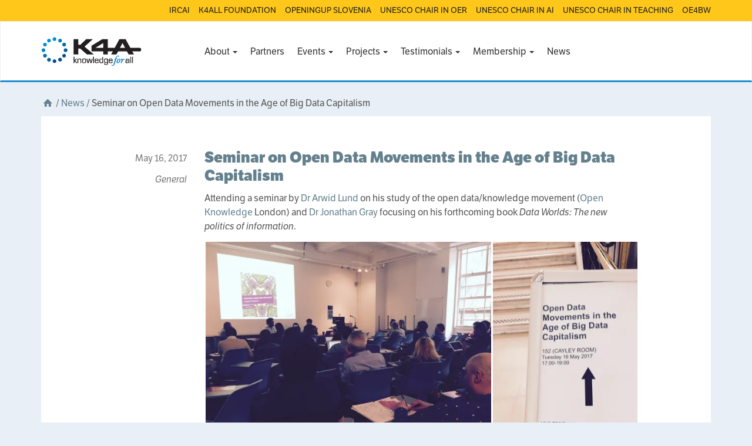

--- FILE ---
content_type: text/html; charset=UTF-8
request_url: https://k4all.org/2017/05/seminar-on-open-data-movements-in-the-age-of-big-data-capitalism/
body_size: 14872
content:
<!DOCTYPE html>
<html lang="en-US">
<head>
<meta charset="utf-8">
<meta http-equiv="X-UA-Compatible" content="IE=edge">
<meta name="viewport" content="width=device-width, initial-scale=1">
<title>Seminar on Open Data Movements in the Age of Big Data Capitalism | Knowledge 4 All Foundation Ltd.</title>

<meta name='robots' content='max-image-preview:large' />
<link rel='dns-prefetch' href='//use.typekit.net' />
<link rel="alternate" type="application/rss+xml" title="Knowledge 4 All Foundation Ltd. &raquo; Seminar on Open Data Movements in the Age of Big Data Capitalism Comments Feed" href="https://k4all.org/2017/05/seminar-on-open-data-movements-in-the-age-of-big-data-capitalism/feed/" />
<script type="text/javascript">
window._wpemojiSettings = {"baseUrl":"https:\/\/s.w.org\/images\/core\/emoji\/14.0.0\/72x72\/","ext":".png","svgUrl":"https:\/\/s.w.org\/images\/core\/emoji\/14.0.0\/svg\/","svgExt":".svg","source":{"concatemoji":"https:\/\/k4all.org\/wp-includes\/js\/wp-emoji-release.min.js?ver=6.1.9"}};
/*! This file is auto-generated */
!function(e,a,t){var n,r,o,i=a.createElement("canvas"),p=i.getContext&&i.getContext("2d");function s(e,t){var a=String.fromCharCode,e=(p.clearRect(0,0,i.width,i.height),p.fillText(a.apply(this,e),0,0),i.toDataURL());return p.clearRect(0,0,i.width,i.height),p.fillText(a.apply(this,t),0,0),e===i.toDataURL()}function c(e){var t=a.createElement("script");t.src=e,t.defer=t.type="text/javascript",a.getElementsByTagName("head")[0].appendChild(t)}for(o=Array("flag","emoji"),t.supports={everything:!0,everythingExceptFlag:!0},r=0;r<o.length;r++)t.supports[o[r]]=function(e){if(p&&p.fillText)switch(p.textBaseline="top",p.font="600 32px Arial",e){case"flag":return s([127987,65039,8205,9895,65039],[127987,65039,8203,9895,65039])?!1:!s([55356,56826,55356,56819],[55356,56826,8203,55356,56819])&&!s([55356,57332,56128,56423,56128,56418,56128,56421,56128,56430,56128,56423,56128,56447],[55356,57332,8203,56128,56423,8203,56128,56418,8203,56128,56421,8203,56128,56430,8203,56128,56423,8203,56128,56447]);case"emoji":return!s([129777,127995,8205,129778,127999],[129777,127995,8203,129778,127999])}return!1}(o[r]),t.supports.everything=t.supports.everything&&t.supports[o[r]],"flag"!==o[r]&&(t.supports.everythingExceptFlag=t.supports.everythingExceptFlag&&t.supports[o[r]]);t.supports.everythingExceptFlag=t.supports.everythingExceptFlag&&!t.supports.flag,t.DOMReady=!1,t.readyCallback=function(){t.DOMReady=!0},t.supports.everything||(n=function(){t.readyCallback()},a.addEventListener?(a.addEventListener("DOMContentLoaded",n,!1),e.addEventListener("load",n,!1)):(e.attachEvent("onload",n),a.attachEvent("onreadystatechange",function(){"complete"===a.readyState&&t.readyCallback()})),(e=t.source||{}).concatemoji?c(e.concatemoji):e.wpemoji&&e.twemoji&&(c(e.twemoji),c(e.wpemoji)))}(window,document,window._wpemojiSettings);
</script>
<style type="text/css">
img.wp-smiley,
img.emoji {
	display: inline !important;
	border: none !important;
	box-shadow: none !important;
	height: 1em !important;
	width: 1em !important;
	margin: 0 0.07em !important;
	vertical-align: -0.1em !important;
	background: none !important;
	padding: 0 !important;
}
</style>
	<link rel='stylesheet' id='wp-block-library-css' href='https://k4all.org/wp-includes/css/dist/block-library/style.min.css?ver=6.1.9' type='text/css' media='all' />
<style id='wp-block-library-inline-css' type='text/css'>
.has-text-align-justify{text-align:justify;}
</style>
<link rel='stylesheet' id='mediaelement-css' href='https://k4all.org/wp-includes/js/mediaelement/mediaelementplayer-legacy.min.css?ver=4.2.17' type='text/css' media='all' />
<link rel='stylesheet' id='wp-mediaelement-css' href='https://k4all.org/wp-includes/js/mediaelement/wp-mediaelement.min.css?ver=6.1.9' type='text/css' media='all' />
<link rel='stylesheet' id='classic-theme-styles-css' href='https://k4all.org/wp-includes/css/classic-themes.min.css?ver=1' type='text/css' media='all' />
<style id='global-styles-inline-css' type='text/css'>
body{--wp--preset--color--black: #000000;--wp--preset--color--cyan-bluish-gray: #abb8c3;--wp--preset--color--white: #ffffff;--wp--preset--color--pale-pink: #f78da7;--wp--preset--color--vivid-red: #cf2e2e;--wp--preset--color--luminous-vivid-orange: #ff6900;--wp--preset--color--luminous-vivid-amber: #fcb900;--wp--preset--color--light-green-cyan: #7bdcb5;--wp--preset--color--vivid-green-cyan: #00d084;--wp--preset--color--pale-cyan-blue: #8ed1fc;--wp--preset--color--vivid-cyan-blue: #0693e3;--wp--preset--color--vivid-purple: #9b51e0;--wp--preset--gradient--vivid-cyan-blue-to-vivid-purple: linear-gradient(135deg,rgba(6,147,227,1) 0%,rgb(155,81,224) 100%);--wp--preset--gradient--light-green-cyan-to-vivid-green-cyan: linear-gradient(135deg,rgb(122,220,180) 0%,rgb(0,208,130) 100%);--wp--preset--gradient--luminous-vivid-amber-to-luminous-vivid-orange: linear-gradient(135deg,rgba(252,185,0,1) 0%,rgba(255,105,0,1) 100%);--wp--preset--gradient--luminous-vivid-orange-to-vivid-red: linear-gradient(135deg,rgba(255,105,0,1) 0%,rgb(207,46,46) 100%);--wp--preset--gradient--very-light-gray-to-cyan-bluish-gray: linear-gradient(135deg,rgb(238,238,238) 0%,rgb(169,184,195) 100%);--wp--preset--gradient--cool-to-warm-spectrum: linear-gradient(135deg,rgb(74,234,220) 0%,rgb(151,120,209) 20%,rgb(207,42,186) 40%,rgb(238,44,130) 60%,rgb(251,105,98) 80%,rgb(254,248,76) 100%);--wp--preset--gradient--blush-light-purple: linear-gradient(135deg,rgb(255,206,236) 0%,rgb(152,150,240) 100%);--wp--preset--gradient--blush-bordeaux: linear-gradient(135deg,rgb(254,205,165) 0%,rgb(254,45,45) 50%,rgb(107,0,62) 100%);--wp--preset--gradient--luminous-dusk: linear-gradient(135deg,rgb(255,203,112) 0%,rgb(199,81,192) 50%,rgb(65,88,208) 100%);--wp--preset--gradient--pale-ocean: linear-gradient(135deg,rgb(255,245,203) 0%,rgb(182,227,212) 50%,rgb(51,167,181) 100%);--wp--preset--gradient--electric-grass: linear-gradient(135deg,rgb(202,248,128) 0%,rgb(113,206,126) 100%);--wp--preset--gradient--midnight: linear-gradient(135deg,rgb(2,3,129) 0%,rgb(40,116,252) 100%);--wp--preset--duotone--dark-grayscale: url('#wp-duotone-dark-grayscale');--wp--preset--duotone--grayscale: url('#wp-duotone-grayscale');--wp--preset--duotone--purple-yellow: url('#wp-duotone-purple-yellow');--wp--preset--duotone--blue-red: url('#wp-duotone-blue-red');--wp--preset--duotone--midnight: url('#wp-duotone-midnight');--wp--preset--duotone--magenta-yellow: url('#wp-duotone-magenta-yellow');--wp--preset--duotone--purple-green: url('#wp-duotone-purple-green');--wp--preset--duotone--blue-orange: url('#wp-duotone-blue-orange');--wp--preset--font-size--small: 13px;--wp--preset--font-size--medium: 20px;--wp--preset--font-size--large: 36px;--wp--preset--font-size--x-large: 42px;--wp--preset--spacing--20: 0.44rem;--wp--preset--spacing--30: 0.67rem;--wp--preset--spacing--40: 1rem;--wp--preset--spacing--50: 1.5rem;--wp--preset--spacing--60: 2.25rem;--wp--preset--spacing--70: 3.38rem;--wp--preset--spacing--80: 5.06rem;}:where(.is-layout-flex){gap: 0.5em;}body .is-layout-flow > .alignleft{float: left;margin-inline-start: 0;margin-inline-end: 2em;}body .is-layout-flow > .alignright{float: right;margin-inline-start: 2em;margin-inline-end: 0;}body .is-layout-flow > .aligncenter{margin-left: auto !important;margin-right: auto !important;}body .is-layout-constrained > .alignleft{float: left;margin-inline-start: 0;margin-inline-end: 2em;}body .is-layout-constrained > .alignright{float: right;margin-inline-start: 2em;margin-inline-end: 0;}body .is-layout-constrained > .aligncenter{margin-left: auto !important;margin-right: auto !important;}body .is-layout-constrained > :where(:not(.alignleft):not(.alignright):not(.alignfull)){max-width: var(--wp--style--global--content-size);margin-left: auto !important;margin-right: auto !important;}body .is-layout-constrained > .alignwide{max-width: var(--wp--style--global--wide-size);}body .is-layout-flex{display: flex;}body .is-layout-flex{flex-wrap: wrap;align-items: center;}body .is-layout-flex > *{margin: 0;}:where(.wp-block-columns.is-layout-flex){gap: 2em;}.has-black-color{color: var(--wp--preset--color--black) !important;}.has-cyan-bluish-gray-color{color: var(--wp--preset--color--cyan-bluish-gray) !important;}.has-white-color{color: var(--wp--preset--color--white) !important;}.has-pale-pink-color{color: var(--wp--preset--color--pale-pink) !important;}.has-vivid-red-color{color: var(--wp--preset--color--vivid-red) !important;}.has-luminous-vivid-orange-color{color: var(--wp--preset--color--luminous-vivid-orange) !important;}.has-luminous-vivid-amber-color{color: var(--wp--preset--color--luminous-vivid-amber) !important;}.has-light-green-cyan-color{color: var(--wp--preset--color--light-green-cyan) !important;}.has-vivid-green-cyan-color{color: var(--wp--preset--color--vivid-green-cyan) !important;}.has-pale-cyan-blue-color{color: var(--wp--preset--color--pale-cyan-blue) !important;}.has-vivid-cyan-blue-color{color: var(--wp--preset--color--vivid-cyan-blue) !important;}.has-vivid-purple-color{color: var(--wp--preset--color--vivid-purple) !important;}.has-black-background-color{background-color: var(--wp--preset--color--black) !important;}.has-cyan-bluish-gray-background-color{background-color: var(--wp--preset--color--cyan-bluish-gray) !important;}.has-white-background-color{background-color: var(--wp--preset--color--white) !important;}.has-pale-pink-background-color{background-color: var(--wp--preset--color--pale-pink) !important;}.has-vivid-red-background-color{background-color: var(--wp--preset--color--vivid-red) !important;}.has-luminous-vivid-orange-background-color{background-color: var(--wp--preset--color--luminous-vivid-orange) !important;}.has-luminous-vivid-amber-background-color{background-color: var(--wp--preset--color--luminous-vivid-amber) !important;}.has-light-green-cyan-background-color{background-color: var(--wp--preset--color--light-green-cyan) !important;}.has-vivid-green-cyan-background-color{background-color: var(--wp--preset--color--vivid-green-cyan) !important;}.has-pale-cyan-blue-background-color{background-color: var(--wp--preset--color--pale-cyan-blue) !important;}.has-vivid-cyan-blue-background-color{background-color: var(--wp--preset--color--vivid-cyan-blue) !important;}.has-vivid-purple-background-color{background-color: var(--wp--preset--color--vivid-purple) !important;}.has-black-border-color{border-color: var(--wp--preset--color--black) !important;}.has-cyan-bluish-gray-border-color{border-color: var(--wp--preset--color--cyan-bluish-gray) !important;}.has-white-border-color{border-color: var(--wp--preset--color--white) !important;}.has-pale-pink-border-color{border-color: var(--wp--preset--color--pale-pink) !important;}.has-vivid-red-border-color{border-color: var(--wp--preset--color--vivid-red) !important;}.has-luminous-vivid-orange-border-color{border-color: var(--wp--preset--color--luminous-vivid-orange) !important;}.has-luminous-vivid-amber-border-color{border-color: var(--wp--preset--color--luminous-vivid-amber) !important;}.has-light-green-cyan-border-color{border-color: var(--wp--preset--color--light-green-cyan) !important;}.has-vivid-green-cyan-border-color{border-color: var(--wp--preset--color--vivid-green-cyan) !important;}.has-pale-cyan-blue-border-color{border-color: var(--wp--preset--color--pale-cyan-blue) !important;}.has-vivid-cyan-blue-border-color{border-color: var(--wp--preset--color--vivid-cyan-blue) !important;}.has-vivid-purple-border-color{border-color: var(--wp--preset--color--vivid-purple) !important;}.has-vivid-cyan-blue-to-vivid-purple-gradient-background{background: var(--wp--preset--gradient--vivid-cyan-blue-to-vivid-purple) !important;}.has-light-green-cyan-to-vivid-green-cyan-gradient-background{background: var(--wp--preset--gradient--light-green-cyan-to-vivid-green-cyan) !important;}.has-luminous-vivid-amber-to-luminous-vivid-orange-gradient-background{background: var(--wp--preset--gradient--luminous-vivid-amber-to-luminous-vivid-orange) !important;}.has-luminous-vivid-orange-to-vivid-red-gradient-background{background: var(--wp--preset--gradient--luminous-vivid-orange-to-vivid-red) !important;}.has-very-light-gray-to-cyan-bluish-gray-gradient-background{background: var(--wp--preset--gradient--very-light-gray-to-cyan-bluish-gray) !important;}.has-cool-to-warm-spectrum-gradient-background{background: var(--wp--preset--gradient--cool-to-warm-spectrum) !important;}.has-blush-light-purple-gradient-background{background: var(--wp--preset--gradient--blush-light-purple) !important;}.has-blush-bordeaux-gradient-background{background: var(--wp--preset--gradient--blush-bordeaux) !important;}.has-luminous-dusk-gradient-background{background: var(--wp--preset--gradient--luminous-dusk) !important;}.has-pale-ocean-gradient-background{background: var(--wp--preset--gradient--pale-ocean) !important;}.has-electric-grass-gradient-background{background: var(--wp--preset--gradient--electric-grass) !important;}.has-midnight-gradient-background{background: var(--wp--preset--gradient--midnight) !important;}.has-small-font-size{font-size: var(--wp--preset--font-size--small) !important;}.has-medium-font-size{font-size: var(--wp--preset--font-size--medium) !important;}.has-large-font-size{font-size: var(--wp--preset--font-size--large) !important;}.has-x-large-font-size{font-size: var(--wp--preset--font-size--x-large) !important;}
.wp-block-navigation a:where(:not(.wp-element-button)){color: inherit;}
:where(.wp-block-columns.is-layout-flex){gap: 2em;}
.wp-block-pullquote{font-size: 1.5em;line-height: 1.6;}
</style>
<link rel='stylesheet' id='op-style-css' href='https://k4all.org/wp-content/themes/k4all-child/css/style.min.css?ver=20201208' type='text/css' media='all' />
<link rel='stylesheet' id='jetpack_css-css' href='https://k4all.org/wp-content/plugins/jetpack/css/jetpack.css?ver=11.9.3' type='text/css' media='all' />
<script type='text/javascript' src='https://k4all.org/wp-includes/js/jquery/jquery.min.js?ver=3.6.1' id='jquery-core-js'></script>
<script type='text/javascript' src='https://k4all.org/wp-includes/js/jquery/jquery-migrate.min.js?ver=3.3.2' id='jquery-migrate-js'></script>
<script type='text/javascript' src='//use.typekit.net/xsk0gll.js?ver=1.0.0' id='typekit-js'></script>
<link rel="https://api.w.org/" href="https://k4all.org/wp-json/" /><link rel="alternate" type="application/json" href="https://k4all.org/wp-json/wp/v2/posts/3349" /><link rel="EditURI" type="application/rsd+xml" title="RSD" href="https://k4all.org/xmlrpc.php?rsd" />
<link rel="wlwmanifest" type="application/wlwmanifest+xml" href="https://k4all.org/wp-includes/wlwmanifest.xml" />
<meta name="generator" content="WordPress 6.1.9" />
<link rel="canonical" href="https://k4all.org/2017/05/seminar-on-open-data-movements-in-the-age-of-big-data-capitalism/" />
<link rel='shortlink' href='https://k4all.org/?p=3349' />
<link rel="alternate" type="application/json+oembed" href="https://k4all.org/wp-json/oembed/1.0/embed?url=https%3A%2F%2Fk4all.org%2F2017%2F05%2Fseminar-on-open-data-movements-in-the-age-of-big-data-capitalism%2F" />
<link rel="alternate" type="text/xml+oembed" href="https://k4all.org/wp-json/oembed/1.0/embed?url=https%3A%2F%2Fk4all.org%2F2017%2F05%2Fseminar-on-open-data-movements-in-the-age-of-big-data-capitalism%2F&#038;format=xml" />
	<style>img#wpstats{display:none}</style>
		<script type="text/javascript">try{Typekit.load();}catch(e){}</script><style type="text/css">.recentcomments a{display:inline !important;padding:0 !important;margin:0 !important;}</style><link rel="icon" href="https://k4all.org/wp-content/uploads/2024/11/cropped-K4A-logo-32x32.jpg" sizes="32x32" />
<link rel="icon" href="https://k4all.org/wp-content/uploads/2024/11/cropped-K4A-logo-192x192.jpg" sizes="192x192" />
<link rel="apple-touch-icon" href="https://k4all.org/wp-content/uploads/2024/11/cropped-K4A-logo-180x180.jpg" />
<meta name="msapplication-TileImage" content="https://k4all.org/wp-content/uploads/2024/11/cropped-K4A-logo-270x270.jpg" />
<meta name="og:image" content="https://k4all.org/wp-content/themes/k4all-child/img/facebook_default.png" /></head>

<body class="post-template-default single single-post postid-3349 single-format-standard k4all-child">
        <div class="overhead__wrapper">
        <div class="container">
		  <div id="op-overhead" class="menu-overhead-container"><ul id="menu-overhead" class=""><li id="menu-item-11454" class="menu-item menu-item-type-custom menu-item-object-custom menu-item-11454"><a title="IRCAI" href="https://ircai.org">IRCAI</a></li>
<li id="menu-item-11455" class="menu-item menu-item-type-custom menu-item-object-custom menu-item-11455"><a title="K4ALL FOUNDATION" href="https://www.k4all.org/">K4ALL FOUNDATION</a></li>
<li id="menu-item-11456" class="menu-item menu-item-type-custom menu-item-object-custom menu-item-11456"><a title="OPENINGUP SLOVENIA" href="https://www.ouslovenia.net/">OPENINGUP SLOVENIA</a></li>
<li id="menu-item-11457" class="menu-item menu-item-type-custom menu-item-object-custom menu-item-11457"><a title="UNESCO CHAIR IN OER" href="https://unesco.ijs.si/">UNESCO CHAIR IN OER</a></li>
<li id="menu-item-11458" class="menu-item menu-item-type-custom menu-item-object-custom menu-item-11458"><a title="UNESCO CHAIR IN AI" href="https://www.k4all.org/project/aichair/">UNESCO CHAIR IN AI</a></li>
<li id="menu-item-11459" class="menu-item menu-item-type-custom menu-item-object-custom menu-item-11459"><a title="UNESCO CHAIR IN TEACHING" href="https://chaireunescorel.ls2n.fr/">UNESCO CHAIR IN TEACHING</a></li>
<li id="menu-item-11460" class="menu-item menu-item-type-custom menu-item-object-custom menu-item-11460"><a title="OE4BW" href="https://oe4bw.org/">OE4BW</a></li>
</ul></div>        </div>
    </div>
	<nav class="navbar navbar-default" role="navigation">
		
		<div class="container">
			<div class="row">
			<div 					class="navbar-header col-md-2 col-lg-3"
				 				>
				<button type="button" class="navbar-toggle" data-toggle="collapse" data-target="#op-main-menu">
					<span class="sr-only">Toggle navigation</span>
					<span class="icon-bar"></span>
					<span class="icon-bar"></span>
					<span class="icon-bar"></span>
				</button>

				<div class="container container-logo">
	<a href="/" class="logo">
		<img src="https://k4all.org/wp-content/themes/k4all-child/img/logo.png" 
			 data-retina-src="https://k4all.org/wp-content/themes/k4all-child/img/logo@2x.png"
			 alt="Logo">
	</a>
</div>			</div>
			<div id="op-main-menu" class="collapse navbar-collapse"><ul id="menu-menu-1" class="nav navbar-nav"><li id="menu-item-19" class="menu-item menu-item-type-custom menu-item-object-custom menu-item-has-children menu-item-19 dropdown"><a title="About" href="#" data-toggle="dropdown" class="dropdown-toggle" aria-haspopup="true">About <span class="caret"></span></a>
<ul role="menu" class=" dropdown-menu bullet pull-center">
	<li id="menu-item-15" class="menu-item menu-item-type-post_type menu-item-object-page menu-item-15"><a title="Overview" href="https://k4all.org/about-k4a/">Overview</a></li>
	<li id="menu-item-131" class="menu-item menu-item-type-post_type menu-item-object-page menu-item-131"><a title="History" href="https://k4all.org/history/">History</a></li>
	<li id="menu-item-12360" class="menu-item menu-item-type-post_type menu-item-object-page menu-item-12360"><a title="Legacy" href="https://k4all.org/legacy-2/">Legacy</a></li>
	<li id="menu-item-11417" class="menu-item menu-item-type-custom menu-item-object-custom menu-item-11417"><a title="Trustees" href="/people/">Trustees</a></li>
	<li id="menu-item-12467" class="menu-item menu-item-type-custom menu-item-object-custom menu-item-12467"><a title="Directory" href="https://k4all.org/ai-ecosystem/">Directory</a></li>
</ul>
</li>
<li id="menu-item-12556" class="menu-item menu-item-type-post_type menu-item-object-page menu-item-12556"><a title="Partners" href="https://k4all.org/partners-2/">Partners</a></li>
<li id="menu-item-1758" class="menu-item menu-item-type-custom menu-item-object-custom menu-item-has-children menu-item-1758 dropdown"><a title="Events" href="#" data-toggle="dropdown" class="dropdown-toggle" aria-haspopup="true">Events <span class="caret"></span></a>
<ul role="menu" class=" dropdown-menu bullet pull-center">
	<li id="menu-item-3054" class="menu-item menu-item-type-custom menu-item-object-custom menu-item-3054"><a title="Colloquiums" href="/event/?type=colloquium">Colloquiums</a></li>
	<li id="menu-item-2557" class="menu-item menu-item-type-custom menu-item-object-custom menu-item-2557"><a title="Conferences" href="/event/?type=conference">Conferences</a></li>
	<li id="menu-item-12473" class="menu-item menu-item-type-custom menu-item-object-custom menu-item-12473"><a title="Congress" href="https://k4all.org/event/?type=congress">Congress</a></li>
	<li id="menu-item-12472" class="menu-item menu-item-type-custom menu-item-object-custom menu-item-12472"><a title="Hackathon" href="https://k4all.org/event/?type=hackathon">Hackathon</a></li>
	<li id="menu-item-2558" class="menu-item menu-item-type-custom menu-item-object-custom menu-item-2558"><a title="Summer Schools" href="/event/?type=summer-school">Summer Schools</a></li>
	<li id="menu-item-3055" class="menu-item menu-item-type-custom menu-item-object-custom menu-item-3055"><a title="Symposiums" href="/event/?type=symposium">Symposiums</a></li>
	<li id="menu-item-2559" class="menu-item menu-item-type-custom menu-item-object-custom menu-item-2559"><a title="Workshops" href="/event/?type=workshop">Workshops</a></li>
	<li role="presentation" class="divider"></li>
	<li id="menu-item-2560" class="menu-item menu-item-type-custom menu-item-object-custom menu-item-2560"><a title="All Events" href="/event/">All Events</a></li>
</ul>
</li>
<li id="menu-item-1757" class="menu-item menu-item-type-custom menu-item-object-custom menu-item-has-children menu-item-1757 dropdown"><a title="Projects" href="#" data-toggle="dropdown" class="dropdown-toggle" aria-haspopup="true">Projects <span class="caret"></span></a>
<ul role="menu" class=" dropdown-menu bullet pull-center">
	<li id="menu-item-1800" class="menu-item menu-item-type-custom menu-item-object-custom menu-item-1800"><a title="European Commission" href="/project/?type=h2020-projects">European Commission</a></li>
	<li id="menu-item-3950" class="menu-item menu-item-type-custom menu-item-object-custom menu-item-3950"><a title="International Development" href="/project/?type=international-development">International Development</a></li>
	<li id="menu-item-12516" class="menu-item menu-item-type-custom menu-item-object-custom menu-item-12516"><a title="AI4D Programme" href="https://k4all.org/project/?type=ai4d">AI4D Programme</a></li>
	<li id="menu-item-1799" class="menu-item menu-item-type-custom menu-item-object-custom menu-item-1799"><a title="Challenge Programme" href="/project/?type=challenge">Challenge Programme</a></li>
	<li id="menu-item-1801" class="menu-item menu-item-type-custom menu-item-object-custom menu-item-1801"><a title="Harvest Programme" href="/project/?type=harvest-programme">Harvest Programme</a></li>
	<li id="menu-item-11938" class="menu-item menu-item-type-custom menu-item-object-custom menu-item-11938"><a title="International Reports" href="/project/?type=international-reports">International Reports</a></li>
	<li id="menu-item-11925" class="menu-item menu-item-type-custom menu-item-object-custom menu-item-11925"><a title="Lacuna Fund" href="/project/?type=lacuna-fund">Lacuna Fund</a></li>
	<li id="menu-item-11974" class="menu-item menu-item-type-custom menu-item-object-custom menu-item-11974"><a title="Applied Innovations" href="https://k4all.org/project/?type=product">Applied Innovations</a></li>
	<li id="menu-item-12474" class="menu-item menu-item-type-custom menu-item-object-custom menu-item-12474"><a title="Pump Prime" href="https://k4all.org/project/?type=pump-prime">Pump Prime</a></li>
	<li id="menu-item-12364" class="menu-item menu-item-type-custom menu-item-object-custom menu-item-12364"><a title="UNESCO Chairs" href="https://k4all.org/project/?type=unesco-chairs-programme">UNESCO Chairs</a></li>
	<li id="menu-item-3095" class="menu-item menu-item-type-custom menu-item-object-custom menu-item-3095"><a title="Academic Video Journal" href="/project/?type=academic-video-journal">Academic Video Journal</a></li>
	<li role="presentation" class="divider"></li>
	<li id="menu-item-1803" class="menu-item menu-item-type-custom menu-item-object-custom menu-item-1803"><a title="All Projects" href="/project/">All Projects</a></li>
</ul>
</li>
<li id="menu-item-199" class="menu-item menu-item-type-post_type menu-item-object-page menu-item-has-children menu-item-199 dropdown"><a title="Testimonials" href="#" data-toggle="dropdown" class="dropdown-toggle" aria-haspopup="true">Testimonials <span class="caret"></span></a>
<ul role="menu" class=" dropdown-menu bullet pull-center">
	<li id="menu-item-11978" class="menu-item menu-item-type-post_type menu-item-object-page menu-item-11978"><a title="Personal Perspectives" href="https://k4all.org/personal-perspectives/">Personal Perspectives</a></li>
	<li id="menu-item-200" class="menu-item menu-item-type-post_type menu-item-object-page menu-item-200"><a title="Finding Patterns in Media" href="https://k4all.org/finding-patterns-in-media/">Finding Patterns in Media</a></li>
	<li id="menu-item-203" class="menu-item menu-item-type-post_type menu-item-object-page menu-item-203"><a title="Finding Lost Lives" href="https://k4all.org/finding-lost-lives/">Finding Lost Lives</a></li>
	<li id="menu-item-211" class="menu-item menu-item-type-post_type menu-item-object-page menu-item-211"><a title="Teaching Robots to Learn" href="https://k4all.org/teaching-robots-to-learn/">Teaching Robots to Learn</a></li>
	<li id="menu-item-223" class="menu-item menu-item-type-post_type menu-item-object-page menu-item-223"><a title="African Adventures" href="https://k4all.org/african-adventures/">African Adventures</a></li>
	<li id="menu-item-261" class="menu-item menu-item-type-post_type menu-item-object-page menu-item-261"><a title="What Are You Looking At?" href="https://k4all.org/what-are-you-looking-at/">What Are You Looking At?</a></li>
	<li id="menu-item-262" class="menu-item menu-item-type-post_type menu-item-object-page menu-item-262"><a title="The Desktop Doctor" href="https://k4all.org/the-desktop-doctor/">The Desktop Doctor</a></li>
	<li id="menu-item-265" class="menu-item menu-item-type-post_type menu-item-object-page menu-item-265"><a title="The Mind Reading Wizards" href="https://k4all.org/the-mind-reading-wizards/">The Mind Reading Wizards</a></li>
	<li id="menu-item-269" class="menu-item menu-item-type-post_type menu-item-object-page menu-item-269"><a title="Letting Stones  Go Unturned" href="https://k4all.org/letting-stones-go-unturned/">Letting Stones  Go Unturned</a></li>
</ul>
</li>
<li id="menu-item-300" class="menu-item menu-item-type-post_type menu-item-object-page menu-item-has-children menu-item-300 dropdown"><a title="Membership" href="#" data-toggle="dropdown" class="dropdown-toggle" aria-haspopup="true">Membership <span class="caret"></span></a>
<ul role="menu" class=" dropdown-menu bullet pull-center">
	<li id="menu-item-1763" class="menu-item menu-item-type-post_type menu-item-object-page menu-item-1763"><a title="Careers" href="https://k4all.org/job-vacanciesstudentships/">Careers</a></li>
	<li id="menu-item-136" class="menu-item menu-item-type-post_type menu-item-object-page menu-item-136"><a title="Members" href="https://k4all.org/institution-members/">Members</a></li>
	<li id="menu-item-137" class="menu-item menu-item-type-post_type menu-item-object-page menu-item-137"><a title="Researchers" href="https://k4all.org/research-members/">Researchers</a></li>
</ul>
</li>
<li id="menu-item-12159" class="menu-item menu-item-type-post_type menu-item-object-page menu-item-12159"><a title="News" href="https://k4all.org/news/">News</a></li>
</ul></div>		</div>
		</div>
	</nav>

	<!-- <div class="container"> -->

	

<div class="container">
		
                                <div class="breadcrumbs row">
    <div class="col-sm-12">
        <a href="/" title="Home"><i class="icon-home"></i></a>

	  		
		
		
				                    <span class="slash">/</span> <a href="/news/">News</a>
		  		
		
		              <span class="slash">/</span> Seminar on Open Data Movements in the Age of Big Data Capitalism			      </div>
</div>
            </div>
                            <div class="container">
                    <article id="post-3349" class="clearfix post-3349 post type-post status-publish format-standard hentry category-general">
	<div class="col-sm-12 col-md-offset-1 col-md-10">
		<div class="col-sm-12 col-md-2 entry-meta">
			<div class="col-sm-12">
				<p class="datetime">May 16, 2017</p>
			</div>
			<div class="col-sm-12">
								<span class="cat-links">
					<a href="https://k4all.org/category/general/" rel="category tag">General</a>				</span>
			</div>
		</div>
		<div class="col-sm-12 col-md-10">
			<h2 class="entry-title"><a href="https://k4all.org/2017/05/seminar-on-open-data-movements-in-the-age-of-big-data-capitalism/" rel="bookmark">Seminar on Open Data Movements in the Age of Big Data Capitalism</a></h2>
			<p>Attending a seminar by <a href="https://www.westminster.ac.uk/the-westminster-institute-for-advanced-studies/people/arwid-lund">Dr Arwid Lund</a> on his study of the open data/knowledge movement (<a href="https://okfn.org/">Open Knowledge </a>London) and <a href="http://www.bath.ac.uk/ipr/about/central-team/jonathan-gray.html">Dr Jonathan Gray</a> focusing on his forthcoming book<i> Data Worlds: The new politics of information</i>.</p>
<div class="tiled-gallery type-rectangular tiled-gallery-unresized" data-original-width="920" data-carousel-extra='{&quot;blog_id&quot;:1,&quot;permalink&quot;:&quot;https:\/\/k4all.org\/2017\/05\/seminar-on-open-data-movements-in-the-age-of-big-data-capitalism\/&quot;,&quot;likes_blog_id&quot;:111226117}' itemscope itemtype="http://schema.org/ImageGallery" > <div class="gallery-row" style="width: 920px; height: 442px;" data-original-width="920" data-original-height="442" > <div class="gallery-group images-1" style="width: 588px; height: 442px;" data-original-width="588" data-original-height="442" > <div class="tiled-gallery-item tiled-gallery-item-large" itemprop="associatedMedia" itemscope itemtype="http://schema.org/ImageObject"> <a href="https://k4all.org/2017/05/seminar-on-open-data-movements-in-the-age-of-big-data-capitalism/014d66816995851da40428792a3dc885630f9d8ce0/" border="0" itemprop="url"> <meta itemprop="width" content="584"> <meta itemprop="height" content="438"> <img data-attachment-id="3353" data-orig-file="https://k4all.org/wp-content/uploads/2017/05/014d66816995851da40428792a3dc885630f9d8ce0.jpg" data-orig-size="2049,1537" data-comments-opened="1" data-image-meta="{&quot;aperture&quot;:&quot;2.2&quot;,&quot;credit&quot;:&quot;&quot;,&quot;camera&quot;:&quot;iPhone 6&quot;,&quot;caption&quot;:&quot;&quot;,&quot;created_timestamp&quot;:&quot;1494960274&quot;,&quot;copyright&quot;:&quot;&quot;,&quot;focal_length&quot;:&quot;4.15&quot;,&quot;iso&quot;:&quot;200&quot;,&quot;shutter_speed&quot;:&quot;0.03030303030303&quot;,&quot;title&quot;:&quot;&quot;,&quot;orientation&quot;:&quot;0&quot;}" data-image-title="Open Data Movements in the Age of Big Data Capitalism" data-image-description="&lt;p&gt;Open Data Movements in the Age of Big Data Capitalism&lt;/p&gt; " data-medium-file="https://k4all.org/wp-content/uploads/2017/05/014d66816995851da40428792a3dc885630f9d8ce0-300x225.jpg" data-large-file="https://k4all.org/wp-content/uploads/2017/05/014d66816995851da40428792a3dc885630f9d8ce0-1024x768.jpg" src="https://i0.wp.com/k4all.org/wp-content/uploads/2017/05/014d66816995851da40428792a3dc885630f9d8ce0.jpg?w=584&#038;h=438&#038;ssl=1" width="584" height="438" data-original-width="584" data-original-height="438" itemprop="http://schema.org/image" title="Open Data Movements in the Age of Big Data Capitalism" alt="Open Data Movements in the Age of Big Data Capitalism" style="width: 584px; height: 438px;" /> </a> <div class="tiled-gallery-caption" itemprop="caption description"> Open Data Movements in the Age of Big Data Capitalism </div> </div> </div> <!-- close group --> <div class="gallery-group images-1" style="width: 332px; height: 442px;" data-original-width="332" data-original-height="442" > <div class="tiled-gallery-item tiled-gallery-item-large" itemprop="associatedMedia" itemscope itemtype="http://schema.org/ImageObject"> <a href="https://k4all.org/2017/05/seminar-on-open-data-movements-in-the-age-of-big-data-capitalism/01c00603b5b0f9fc253f7bb7ea655abc7265aebd6c/" border="0" itemprop="url"> <meta itemprop="width" content="328"> <meta itemprop="height" content="438"> <img data-attachment-id="3351" data-orig-file="https://k4all.org/wp-content/uploads/2017/05/01c00603b5b0f9fc253f7bb7ea655abc7265aebd6c.jpg" data-orig-size="1537,2049" data-comments-opened="1" data-image-meta="{&quot;aperture&quot;:&quot;2.2&quot;,&quot;credit&quot;:&quot;&quot;,&quot;camera&quot;:&quot;iPhone 6&quot;,&quot;caption&quot;:&quot;&quot;,&quot;created_timestamp&quot;:&quot;1494960019&quot;,&quot;copyright&quot;:&quot;&quot;,&quot;focal_length&quot;:&quot;4.15&quot;,&quot;iso&quot;:&quot;250&quot;,&quot;shutter_speed&quot;:&quot;0.04&quot;,&quot;title&quot;:&quot;&quot;,&quot;orientation&quot;:&quot;0&quot;}" data-image-title="Open Data Movements in the Age of Big Data Capitalism" data-image-description="&lt;p&gt;Open Data Movements in the Age of Big Data Capitalism&lt;/p&gt; " data-medium-file="https://k4all.org/wp-content/uploads/2017/05/01c00603b5b0f9fc253f7bb7ea655abc7265aebd6c-225x300.jpg" data-large-file="https://k4all.org/wp-content/uploads/2017/05/01c00603b5b0f9fc253f7bb7ea655abc7265aebd6c-768x1024.jpg" src="https://i0.wp.com/k4all.org/wp-content/uploads/2017/05/01c00603b5b0f9fc253f7bb7ea655abc7265aebd6c.jpg?w=328&#038;h=438&#038;ssl=1" width="328" height="438" data-original-width="328" data-original-height="438" itemprop="http://schema.org/image" title="Open Data Movements in the Age of Big Data Capitalism" alt="Open Data Movements in the Age of Big Data Capitalism" style="width: 328px; height: 438px;" /> </a> <div class="tiled-gallery-caption" itemprop="caption description"> Open Data Movements in the Age of Big Data Capitalism </div> </div> </div> <!-- close group --> </div> <!-- close row --> <div class="gallery-row" style="width: 920px; height: 1225px;" data-original-width="920" data-original-height="1225" > <div class="gallery-group images-1" style="width: 920px; height: 1225px;" data-original-width="920" data-original-height="1225" > <div class="tiled-gallery-item tiled-gallery-item-large" itemprop="associatedMedia" itemscope itemtype="http://schema.org/ImageObject"> <a href="https://k4all.org/2017/05/seminar-on-open-data-movements-in-the-age-of-big-data-capitalism/01be1d15ca3d2ad03067526a3b3fb65e18f8738a03/" border="0" itemprop="url"> <meta itemprop="width" content="916"> <meta itemprop="height" content="1221"> <img data-attachment-id="3350" data-orig-file="https://k4all.org/wp-content/uploads/2017/05/01be1d15ca3d2ad03067526a3b3fb65e18f8738a03.jpg" data-orig-size="1537,2049" data-comments-opened="1" data-image-meta="{&quot;aperture&quot;:&quot;2.2&quot;,&quot;credit&quot;:&quot;&quot;,&quot;camera&quot;:&quot;iPhone 6&quot;,&quot;caption&quot;:&quot;&quot;,&quot;created_timestamp&quot;:&quot;1494955177&quot;,&quot;copyright&quot;:&quot;&quot;,&quot;focal_length&quot;:&quot;4.15&quot;,&quot;iso&quot;:&quot;100&quot;,&quot;shutter_speed&quot;:&quot;0.03030303030303&quot;,&quot;title&quot;:&quot;&quot;,&quot;orientation&quot;:&quot;0&quot;}" data-image-title="Open Data Movements in the Age of Big Data Capitalism" data-image-description="&lt;p&gt;Open Data Movements in the Age of Big Data Capitalism&lt;/p&gt; " data-medium-file="https://k4all.org/wp-content/uploads/2017/05/01be1d15ca3d2ad03067526a3b3fb65e18f8738a03-225x300.jpg" data-large-file="https://k4all.org/wp-content/uploads/2017/05/01be1d15ca3d2ad03067526a3b3fb65e18f8738a03-768x1024.jpg" src="https://i0.wp.com/k4all.org/wp-content/uploads/2017/05/01be1d15ca3d2ad03067526a3b3fb65e18f8738a03.jpg?w=916&#038;h=1221&#038;ssl=1" width="916" height="1221" data-original-width="916" data-original-height="1221" itemprop="http://schema.org/image" title="Open Data Movements in the Age of Big Data Capitalism" alt="Open Data Movements in the Age of Big Data Capitalism" style="width: 916px; height: 1221px;" /> </a> <div class="tiled-gallery-caption" itemprop="caption description"> Open Data Movements in the Age of Big Data Capitalism </div> </div> </div> <!-- close group --> </div> <!-- close row --> </div>
		</div>
	</div>
</article>                </div>
                    
	    
</div>

<!--    </div> --> <!-- /container -->

    <div class="footer">
      <div class="container">
        <div class="row">
            <div class="col-sm-6 col-md-5">
    <div class="logomark-row">
        <a href="/" class="">
                <img src="https://k4all.org/wp-content/themes/k4all-child/img/logo.png" 
                     data-retina-src="https://k4all.org/wp-content/themes/k4all-child/img/logo@2x.png"
                     class="img-responsive"
                     alt="Logo">
        </a>
    </div>
    <div class="row">
        <div class="col-sm-10">
            <ul>
                <li class="with-icon">
                    <i class="icon-location hidden-xs"></i> 
                    <h5><a href="https://www.google.co.uk/maps/place/Betchworth+House,+57-65+Station+Rd,+Redhill+RH1+1EY,+UK/@51.2406062,-0.1729428,17z/data=!3m1!4b1!4m5!3m4!1s0x4875fb385e4a2fb5:0xa59052738ce54b6!8m2!3d51.2406062!4d-0.1707488?hl=en">
                        Knowledge 4 All Foundation Ltd.</a>
                    </h5>
                </li>
            </ul>
            <ul>
                <li class="with-icon">
                    <i class="icon icon-phone"></i>
                    <a href="tel:+447926817903">+447926817903 </a>
                </li>
                <li class="with-icon">
                    <i class="icon icon-mail"></i>
                    <a href="mailto:info@k4all.org">info@k4all.org</a>
                </li>
            </ul>
        </div>
    </div>
    <div class="row">
        <div class="col-sm-10">
            <p>Follow us: <a href="https://twitter.com/PASCALNetwork" class="social"><i class="icon icon-twitter"></i></a> 
                                                                </p>
        </div>
    </div>
</div>

        </div>
        <div class="row">
            <div class="col-sm-12 text-center">&copy; Knowledge 4 All Foundation Ltd.</div>
        </div>
      </div>
    </div>

		<div id="jp-carousel-loading-overlay">
			<div id="jp-carousel-loading-wrapper">
				<span id="jp-carousel-library-loading">&nbsp;</span>
			</div>
		</div>
		<div class="jp-carousel-overlay" style="display: none;">

		<div class="jp-carousel-container">
			<!-- The Carousel Swiper -->
			<div
				class="jp-carousel-wrap swiper-container jp-carousel-swiper-container jp-carousel-transitions"
				itemscope
				itemtype="https://schema.org/ImageGallery">
				<div class="jp-carousel swiper-wrapper"></div>
				<div class="jp-swiper-button-prev swiper-button-prev">
					<svg width="25" height="24" viewBox="0 0 25 24" fill="none" xmlns="http://www.w3.org/2000/svg">
						<mask id="maskPrev" mask-type="alpha" maskUnits="userSpaceOnUse" x="8" y="6" width="9" height="12">
							<path d="M16.2072 16.59L11.6496 12L16.2072 7.41L14.8041 6L8.8335 12L14.8041 18L16.2072 16.59Z" fill="white"/>
						</mask>
						<g mask="url(#maskPrev)">
							<rect x="0.579102" width="23.8823" height="24" fill="#FFFFFF"/>
						</g>
					</svg>
				</div>
				<div class="jp-swiper-button-next swiper-button-next">
					<svg width="25" height="24" viewBox="0 0 25 24" fill="none" xmlns="http://www.w3.org/2000/svg">
						<mask id="maskNext" mask-type="alpha" maskUnits="userSpaceOnUse" x="8" y="6" width="8" height="12">
							<path d="M8.59814 16.59L13.1557 12L8.59814 7.41L10.0012 6L15.9718 12L10.0012 18L8.59814 16.59Z" fill="white"/>
						</mask>
						<g mask="url(#maskNext)">
							<rect x="0.34375" width="23.8822" height="24" fill="#FFFFFF"/>
						</g>
					</svg>
				</div>
			</div>
			<!-- The main close buton -->
			<div class="jp-carousel-close-hint">
				<svg width="25" height="24" viewBox="0 0 25 24" fill="none" xmlns="http://www.w3.org/2000/svg">
					<mask id="maskClose" mask-type="alpha" maskUnits="userSpaceOnUse" x="5" y="5" width="15" height="14">
						<path d="M19.3166 6.41L17.9135 5L12.3509 10.59L6.78834 5L5.38525 6.41L10.9478 12L5.38525 17.59L6.78834 19L12.3509 13.41L17.9135 19L19.3166 17.59L13.754 12L19.3166 6.41Z" fill="white"/>
					</mask>
					<g mask="url(#maskClose)">
						<rect x="0.409668" width="23.8823" height="24" fill="#FFFFFF"/>
					</g>
				</svg>
			</div>
			<!-- Image info, comments and meta -->
			<div class="jp-carousel-info">
				<div class="jp-carousel-info-footer">
					<div class="jp-carousel-pagination-container">
						<div class="jp-swiper-pagination swiper-pagination"></div>
						<div class="jp-carousel-pagination"></div>
					</div>
					<div class="jp-carousel-photo-title-container">
						<h2 class="jp-carousel-photo-caption"></h2>
					</div>
					<div class="jp-carousel-photo-icons-container">
						<a href="#" class="jp-carousel-icon-btn jp-carousel-icon-info" aria-label="Toggle photo metadata visibility">
							<span class="jp-carousel-icon">
								<svg width="25" height="24" viewBox="0 0 25 24" fill="none" xmlns="http://www.w3.org/2000/svg">
									<mask id="maskInfo" mask-type="alpha" maskUnits="userSpaceOnUse" x="2" y="2" width="21" height="20">
										<path fill-rule="evenodd" clip-rule="evenodd" d="M12.7537 2C7.26076 2 2.80273 6.48 2.80273 12C2.80273 17.52 7.26076 22 12.7537 22C18.2466 22 22.7046 17.52 22.7046 12C22.7046 6.48 18.2466 2 12.7537 2ZM11.7586 7V9H13.7488V7H11.7586ZM11.7586 11V17H13.7488V11H11.7586ZM4.79292 12C4.79292 16.41 8.36531 20 12.7537 20C17.142 20 20.7144 16.41 20.7144 12C20.7144 7.59 17.142 4 12.7537 4C8.36531 4 4.79292 7.59 4.79292 12Z" fill="white"/>
									</mask>
									<g mask="url(#maskInfo)">
										<rect x="0.8125" width="23.8823" height="24" fill="#FFFFFF"/>
									</g>
								</svg>
							</span>
						</a>
												<a href="#" class="jp-carousel-icon-btn jp-carousel-icon-comments" aria-label="Toggle photo comments visibility">
							<span class="jp-carousel-icon">
								<svg width="25" height="24" viewBox="0 0 25 24" fill="none" xmlns="http://www.w3.org/2000/svg">
									<mask id="maskComments" mask-type="alpha" maskUnits="userSpaceOnUse" x="2" y="2" width="21" height="20">
										<path fill-rule="evenodd" clip-rule="evenodd" d="M4.3271 2H20.2486C21.3432 2 22.2388 2.9 22.2388 4V16C22.2388 17.1 21.3432 18 20.2486 18H6.31729L2.33691 22V4C2.33691 2.9 3.2325 2 4.3271 2ZM6.31729 16H20.2486V4H4.3271V18L6.31729 16Z" fill="white"/>
									</mask>
									<g mask="url(#maskComments)">
										<rect x="0.34668" width="23.8823" height="24" fill="#FFFFFF"/>
									</g>
								</svg>

								<span class="jp-carousel-has-comments-indicator" aria-label="This image has comments."></span>
							</span>
						</a>
											</div>
				</div>
				<div class="jp-carousel-info-extra">
					<div class="jp-carousel-info-content-wrapper">
						<div class="jp-carousel-photo-title-container">
							<h2 class="jp-carousel-photo-title"></h2>
						</div>
						<div class="jp-carousel-comments-wrapper">
															<div id="jp-carousel-comments-loading">
									<span>Loading Comments...</span>
								</div>
								<div class="jp-carousel-comments"></div>
								<div id="jp-carousel-comment-form-container">
									<span id="jp-carousel-comment-form-spinner">&nbsp;</span>
									<div id="jp-carousel-comment-post-results"></div>
																														<form id="jp-carousel-comment-form">
												<label for="jp-carousel-comment-form-comment-field" class="screen-reader-text">Write a Comment...</label>
												<textarea
													name="comment"
													class="jp-carousel-comment-form-field jp-carousel-comment-form-textarea"
													id="jp-carousel-comment-form-comment-field"
													placeholder="Write a Comment..."
												></textarea>
												<div id="jp-carousel-comment-form-submit-and-info-wrapper">
													<div id="jp-carousel-comment-form-commenting-as">
																													<fieldset>
																<label for="jp-carousel-comment-form-email-field">Email (Required)</label>
																<input type="text" name="email" class="jp-carousel-comment-form-field jp-carousel-comment-form-text-field" id="jp-carousel-comment-form-email-field" />
															</fieldset>
															<fieldset>
																<label for="jp-carousel-comment-form-author-field">Name (Required)</label>
																<input type="text" name="author" class="jp-carousel-comment-form-field jp-carousel-comment-form-text-field" id="jp-carousel-comment-form-author-field" />
															</fieldset>
															<fieldset>
																<label for="jp-carousel-comment-form-url-field">Website</label>
																<input type="text" name="url" class="jp-carousel-comment-form-field jp-carousel-comment-form-text-field" id="jp-carousel-comment-form-url-field" />
															</fieldset>
																											</div>
													<input
														type="submit"
														name="submit"
														class="jp-carousel-comment-form-button"
														id="jp-carousel-comment-form-button-submit"
														value="Post Comment" />
												</div>
											</form>
																											</div>
													</div>
						<div class="jp-carousel-image-meta">
							<div class="jp-carousel-title-and-caption">
								<div class="jp-carousel-photo-info">
									<h3 class="jp-carousel-caption" itemprop="caption description"></h3>
								</div>

								<div class="jp-carousel-photo-description"></div>
							</div>
							<ul class="jp-carousel-image-exif" style="display: none;"></ul>
							<a class="jp-carousel-image-download" target="_blank" style="display: none;">
								<svg width="25" height="24" viewBox="0 0 25 24" fill="none" xmlns="http://www.w3.org/2000/svg">
									<mask id="mask0" mask-type="alpha" maskUnits="userSpaceOnUse" x="3" y="3" width="19" height="18">
										<path fill-rule="evenodd" clip-rule="evenodd" d="M5.84615 5V19H19.7775V12H21.7677V19C21.7677 20.1 20.8721 21 19.7775 21H5.84615C4.74159 21 3.85596 20.1 3.85596 19V5C3.85596 3.9 4.74159 3 5.84615 3H12.8118V5H5.84615ZM14.802 5V3H21.7677V10H19.7775V6.41L9.99569 16.24L8.59261 14.83L18.3744 5H14.802Z" fill="white"/>
									</mask>
									<g mask="url(#mask0)">
										<rect x="0.870605" width="23.8823" height="24" fill="#FFFFFF"/>
									</g>
								</svg>
								<span class="jp-carousel-download-text"></span>
							</a>
							<div class="jp-carousel-image-map" style="display: none;"></div>
						</div>
					</div>
				</div>
			</div>
		</div>

		</div>
		<script type='text/javascript' id='rocket-browser-checker-js-after'>
"use strict";var _createClass=function(){function defineProperties(target,props){for(var i=0;i<props.length;i++){var descriptor=props[i];descriptor.enumerable=descriptor.enumerable||!1,descriptor.configurable=!0,"value"in descriptor&&(descriptor.writable=!0),Object.defineProperty(target,descriptor.key,descriptor)}}return function(Constructor,protoProps,staticProps){return protoProps&&defineProperties(Constructor.prototype,protoProps),staticProps&&defineProperties(Constructor,staticProps),Constructor}}();function _classCallCheck(instance,Constructor){if(!(instance instanceof Constructor))throw new TypeError("Cannot call a class as a function")}var RocketBrowserCompatibilityChecker=function(){function RocketBrowserCompatibilityChecker(options){_classCallCheck(this,RocketBrowserCompatibilityChecker),this.passiveSupported=!1,this._checkPassiveOption(this),this.options=!!this.passiveSupported&&options}return _createClass(RocketBrowserCompatibilityChecker,[{key:"_checkPassiveOption",value:function(self){try{var options={get passive(){return!(self.passiveSupported=!0)}};window.addEventListener("test",null,options),window.removeEventListener("test",null,options)}catch(err){self.passiveSupported=!1}}},{key:"initRequestIdleCallback",value:function(){!1 in window&&(window.requestIdleCallback=function(cb){var start=Date.now();return setTimeout(function(){cb({didTimeout:!1,timeRemaining:function(){return Math.max(0,50-(Date.now()-start))}})},1)}),!1 in window&&(window.cancelIdleCallback=function(id){return clearTimeout(id)})}},{key:"isDataSaverModeOn",value:function(){return"connection"in navigator&&!0===navigator.connection.saveData}},{key:"supportsLinkPrefetch",value:function(){var elem=document.createElement("link");return elem.relList&&elem.relList.supports&&elem.relList.supports("prefetch")&&window.IntersectionObserver&&"isIntersecting"in IntersectionObserverEntry.prototype}},{key:"isSlowConnection",value:function(){return"connection"in navigator&&"effectiveType"in navigator.connection&&("2g"===navigator.connection.effectiveType||"slow-2g"===navigator.connection.effectiveType)}}]),RocketBrowserCompatibilityChecker}();
</script>
<script type='text/javascript' id='rocket-preload-links-js-extra'>
/* <![CDATA[ */
var RocketPreloadLinksConfig = {"excludeUris":"\/(?:.+\/)?feed(?:\/(?:.+\/?)?)?$|\/(?:.+\/)?embed\/|\/(index\\.php\/)?wp\\-json(\/.*|$)|\/refer\/|\/go\/|\/recommend\/|\/recommends\/","usesTrailingSlash":"1","imageExt":"jpg|jpeg|gif|png|tiff|bmp|webp|avif|pdf|doc|docx|xls|xlsx|php","fileExt":"jpg|jpeg|gif|png|tiff|bmp|webp|avif|pdf|doc|docx|xls|xlsx|php|html|htm","siteUrl":"https:\/\/k4all.org","onHoverDelay":"100","rateThrottle":"3"};
/* ]]> */
</script>
<script type='text/javascript' id='rocket-preload-links-js-after'>
(function() {
"use strict";var r="function"==typeof Symbol&&"symbol"==typeof Symbol.iterator?function(e){return typeof e}:function(e){return e&&"function"==typeof Symbol&&e.constructor===Symbol&&e!==Symbol.prototype?"symbol":typeof e},e=function(){function i(e,t){for(var n=0;n<t.length;n++){var i=t[n];i.enumerable=i.enumerable||!1,i.configurable=!0,"value"in i&&(i.writable=!0),Object.defineProperty(e,i.key,i)}}return function(e,t,n){return t&&i(e.prototype,t),n&&i(e,n),e}}();function i(e,t){if(!(e instanceof t))throw new TypeError("Cannot call a class as a function")}var t=function(){function n(e,t){i(this,n),this.browser=e,this.config=t,this.options=this.browser.options,this.prefetched=new Set,this.eventTime=null,this.threshold=1111,this.numOnHover=0}return e(n,[{key:"init",value:function(){!this.browser.supportsLinkPrefetch()||this.browser.isDataSaverModeOn()||this.browser.isSlowConnection()||(this.regex={excludeUris:RegExp(this.config.excludeUris,"i"),images:RegExp(".("+this.config.imageExt+")$","i"),fileExt:RegExp(".("+this.config.fileExt+")$","i")},this._initListeners(this))}},{key:"_initListeners",value:function(e){-1<this.config.onHoverDelay&&document.addEventListener("mouseover",e.listener.bind(e),e.listenerOptions),document.addEventListener("mousedown",e.listener.bind(e),e.listenerOptions),document.addEventListener("touchstart",e.listener.bind(e),e.listenerOptions)}},{key:"listener",value:function(e){var t=e.target.closest("a"),n=this._prepareUrl(t);if(null!==n)switch(e.type){case"mousedown":case"touchstart":this._addPrefetchLink(n);break;case"mouseover":this._earlyPrefetch(t,n,"mouseout")}}},{key:"_earlyPrefetch",value:function(t,e,n){var i=this,r=setTimeout(function(){if(r=null,0===i.numOnHover)setTimeout(function(){return i.numOnHover=0},1e3);else if(i.numOnHover>i.config.rateThrottle)return;i.numOnHover++,i._addPrefetchLink(e)},this.config.onHoverDelay);t.addEventListener(n,function e(){t.removeEventListener(n,e,{passive:!0}),null!==r&&(clearTimeout(r),r=null)},{passive:!0})}},{key:"_addPrefetchLink",value:function(i){return this.prefetched.add(i.href),new Promise(function(e,t){var n=document.createElement("link");n.rel="prefetch",n.href=i.href,n.onload=e,n.onerror=t,document.head.appendChild(n)}).catch(function(){})}},{key:"_prepareUrl",value:function(e){if(null===e||"object"!==(void 0===e?"undefined":r(e))||!1 in e||-1===["http:","https:"].indexOf(e.protocol))return null;var t=e.href.substring(0,this.config.siteUrl.length),n=this._getPathname(e.href,t),i={original:e.href,protocol:e.protocol,origin:t,pathname:n,href:t+n};return this._isLinkOk(i)?i:null}},{key:"_getPathname",value:function(e,t){var n=t?e.substring(this.config.siteUrl.length):e;return n.startsWith("/")||(n="/"+n),this._shouldAddTrailingSlash(n)?n+"/":n}},{key:"_shouldAddTrailingSlash",value:function(e){return this.config.usesTrailingSlash&&!e.endsWith("/")&&!this.regex.fileExt.test(e)}},{key:"_isLinkOk",value:function(e){return null!==e&&"object"===(void 0===e?"undefined":r(e))&&(!this.prefetched.has(e.href)&&e.origin===this.config.siteUrl&&-1===e.href.indexOf("?")&&-1===e.href.indexOf("#")&&!this.regex.excludeUris.test(e.href)&&!this.regex.images.test(e.href))}}],[{key:"run",value:function(){"undefined"!=typeof RocketPreloadLinksConfig&&new n(new RocketBrowserCompatibilityChecker({capture:!0,passive:!0}),RocketPreloadLinksConfig).init()}}]),n}();t.run();
}());
</script>
<script type='text/javascript' src='https://k4all.org/wp-content/themes/openingup/js/script.min.js?ver=20201208' id='op-script-js'></script>
<script type='text/javascript' id='jetpack-carousel-js-extra'>
/* <![CDATA[ */
var jetpackSwiperLibraryPath = {"url":"https:\/\/k4all.org\/wp-content\/plugins\/jetpack\/_inc\/build\/carousel\/swiper-bundle.min.js"};
var jetpackCarouselStrings = {"widths":[370,700,1000,1200,1400,2000],"is_logged_in":"","lang":"en","ajaxurl":"https:\/\/k4all.org\/wp-admin\/admin-ajax.php","nonce":"50e839fb51","display_exif":"1","display_comments":"1","single_image_gallery":"1","single_image_gallery_media_file":"","background_color":"black","comment":"Comment","post_comment":"Post Comment","write_comment":"Write a Comment...","loading_comments":"Loading Comments...","download_original":"View full size <span class=\"photo-size\">{0}<span class=\"photo-size-times\">\u00d7<\/span>{1}<\/span>","no_comment_text":"Please be sure to submit some text with your comment.","no_comment_email":"Please provide an email address to comment.","no_comment_author":"Please provide your name to comment.","comment_post_error":"Sorry, but there was an error posting your comment. Please try again later.","comment_approved":"Your comment was approved.","comment_unapproved":"Your comment is in moderation.","camera":"Camera","aperture":"Aperture","shutter_speed":"Shutter Speed","focal_length":"Focal Length","copyright":"Copyright","comment_registration":"0","require_name_email":"1","login_url":"https:\/\/k4all.org\/wp-login.php?redirect_to=https%3A%2F%2Fk4all.org%2F2017%2F05%2Fseminar-on-open-data-movements-in-the-age-of-big-data-capitalism%2F","blog_id":"1","meta_data":["camera","aperture","shutter_speed","focal_length","copyright"]};
/* ]]> */
</script>
<script type='text/javascript' src='https://k4all.org/wp-content/plugins/jetpack/_inc/build/carousel/jetpack-carousel.min.js?ver=11.9.3' id='jetpack-carousel-js'></script>
<script type='text/javascript' src='https://k4all.org/wp-content/plugins/jetpack/_inc/build/tiled-gallery/tiled-gallery/tiled-gallery.min.js?ver=11.9.3' id='tiled-gallery-js'></script>
	<script src='https://stats.wp.com/e-202603.js' defer></script>
	<script>
		_stq = window._stq || [];
		_stq.push([ 'view', {v:'ext',blog:'111226117',post:'3349',tz:'0',srv:'k4all.org',j:'1:11.9.3'} ]);
		_stq.push([ 'clickTrackerInit', '111226117', '3349' ]);
	</script>

<script>
  (function(i,s,o,g,r,a,m){i['GoogleAnalyticsObject']=r;i[r]=i[r]||function(){
  (i[r].q=i[r].q||[]).push(arguments)},i[r].l=1*new Date();a=s.createElement(o),
  m=s.getElementsByTagName(o)[0];a.async=1;a.src=g;m.parentNode.insertBefore(a,m)
  })(window,document,'script','//www.google-analytics.com/analytics.js','ga');
  ga('create', 'UA-353712-23');
  ga('send', 'pageview', {'anonymizeIp': true});
</script>


</body>
</html>
